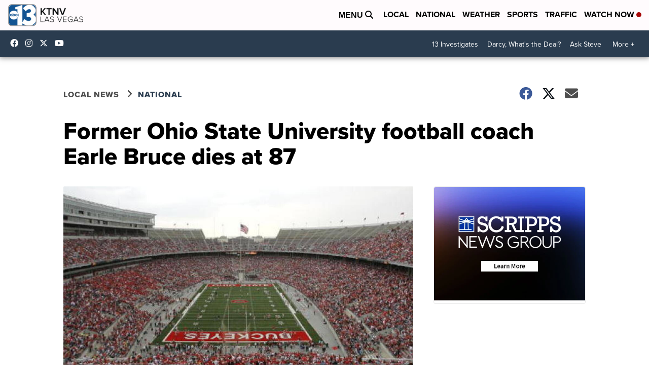

--- FILE ---
content_type: application/javascript; charset=utf-8
request_url: https://fundingchoicesmessages.google.com/f/AGSKWxUGVgjOF9z6pNsL9Yz6vhwgH4GCl2v71E7d3xDw-gYtoLK0S1V9qE-dLK_y98xKF8RGDqBLnv-fUYY-JjEHv-xj6PaUTUTMPwPSDNsBh6qPhMEjT2P1OIkbrHVOxwkuXPSeY8hid1wmenbDiIaX3Bi4uwXyOepJbXht6Bk6sASSnFVnWaknqu3X2a-d/_/ade/baloo.php/js.ng/cat=/advertisement1./ad_label2_/335x205_
body_size: -1286
content:
window['e4ae5bca-4546-40ee-8cc2-02fc3b1d06b7'] = true;